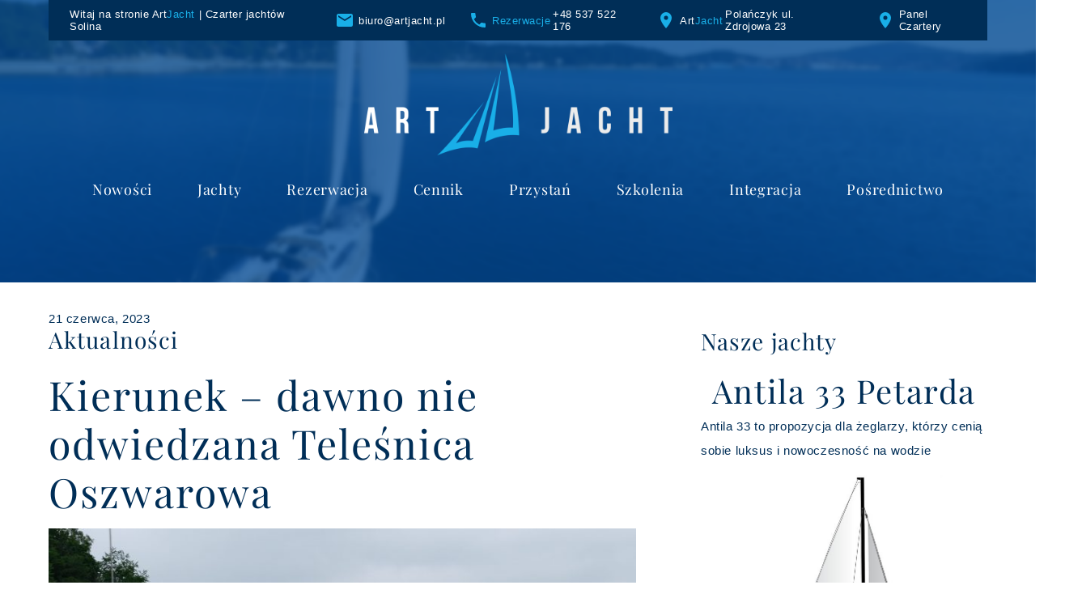

--- FILE ---
content_type: text/html; charset=UTF-8
request_url: https://www.artjacht.pl/kierunek-dawno-nie-odwiedzana-telesnica-oszwarowa/
body_size: 8984
content:
<!doctype html>
<html lang="pl-PL" class="no-js">
<head>
<meta charset="UTF-8">
<link rel="preload" href="https://www.artjacht.pl/wp-content/cache/fvm/min/www.artjacht.pl/1747582974-1e398732586e8401ffe730b71717b8674477221d.min.css" as="style" media="all" importance="high" />
<script data-cfasync="false">function fvmuag(){var e=navigator.userAgent;if(e.match(/x11.*ox\/54|id\s4.*us.*ome\/62|oobo|ight|tmet|eadl|ngdo|PTST/i))return!1;if(e.match(/x11.*me\/86\.0/i)){var r=screen.width;if("number"==typeof r&&1367==r)return!1}return!0}</script>
<link rel="stylesheet" href="https://www.artjacht.pl/wp-content/cache/fvm/min/www.artjacht.pl/1747582974-1e398732586e8401ffe730b71717b8674477221d.min.css" media="all" />
<meta name="google-site-verification" content="9txxNRjbEqYU2ogp9KoTB7W_w6mKIEQGi2phVGF-umA" />
<title>Kierunek - dawno nie odwiedzana Teleśnica Oszwarowa - ARTJACHT : ARTJACHT</title><base href="/service/">
<link rel="shortcut icon" href="https://www.artjacht.pl/wp-content/themes/artjacht/img/icons/favicon.ico" />
<link href="https://www.artjacht.pl/wp-content/themes/artjacht/img/icons/touch.png" rel="apple-touch-icon-precomposed">
<script async src="https://www.googletagmanager.com/gtag/js?id=UA-194328046-1"></script>
<script>
  window.dataLayer = window.dataLayer || [];
  function gtag(){dataLayer.push(arguments);}
  gtag('js', new Date());
  gtag('config', 'UA-194328046-1');
</script>
<meta http-equiv="X-UA-Compatible" content="IE=edge,chrome=1">
<meta name="viewport" content="width=device-width, initial-scale=1.0, maximum-scale=1">
<meta name="description" content="Czarter jachtów Solina">
<style>@font-face{font-display:block;font-family:'Playfair Display';font-style:normal;font-weight:400;src:url(https://fonts.gstatic.com/l/font?kit=nuFvD-vYSZviVYUb_rj3ij__anPXJzDwcbmjWBN2PKdFvUDT&skey=f3b68f0152604ed9&v=v40) format('woff')}0,500;0,600;0,700;0,800;0,900;1,400;1,500;1,600;1,700;1,800;1,900&display=swap);@font-face{font-display:block;font-family:'Source Sans Pro';font-style:normal;font-weight:200;src:url(https://fonts.gstatic.com/l/font?kit=6xKydSBYKcSV-LCoeQqfX1RYOo3i94_Akw&skey=f7e766e587bd9f23&v=v23) format('woff')}0,300;0,400;0,600;0,700;0,900;1,200;1,300;1,400;1,600;1,700;1,900&display=swap);</style>
<meta name='robots' content='max-image-preview:large' />
<meta name="robots" content="index, follow, max-snippet:-1, max-image-preview:large, max-video-preview:-1" />
<link rel="canonical" href="https://www.artjacht.pl/kierunek-dawno-nie-odwiedzana-telesnica-oszwarowa/" />
<meta property="og:locale" content="pl_PL" />
<meta property="og:type" content="article" />
<meta property="og:title" content="Kierunek - dawno nie odwiedzana Teleśnica Oszwarowa - ARTJACHT" />
<meta property="og:url" content="https://www.artjacht.pl/kierunek-dawno-nie-odwiedzana-telesnica-oszwarowa/" />
<meta property="og:site_name" content="ARTJACHT" />
<meta property="article:published_time" content="2023-06-21T15:18:25+00:00" />
<meta property="article:modified_time" content="2023-07-10T15:13:57+00:00" />
<meta name="twitter:card" content="summary_large_image" />
<meta name="twitter:label1" content="Napisane przez">
<meta name="twitter:data1" content="artujani@gmail.com">
<script type="application/ld+json" class="yoast-schema-graph">{"@context":"https://schema.org","@graph":[{"@type":"Organization","@id":"https://www.artjacht.pl/#organization","name":"ARTJACHT","url":"https://www.artjacht.pl/","sameAs":[],"logo":{"@type":"ImageObject","@id":"https://www.artjacht.pl/#logo","inLanguage":"pl-PL","url":"https://www.artjacht.pl/wp-content/uploads/2021/02/logo.png","width":381,"height":126,"caption":"ARTJACHT"},"image":{"@id":"https://www.artjacht.pl/#logo"}},{"@type":"WebSite","@id":"https://www.artjacht.pl/#website","url":"https://www.artjacht.pl/","name":"ARTJACHT","description":"Czarter jacht\u00f3w Solina","publisher":{"@id":"https://www.artjacht.pl/#organization"},"potentialAction":[{"@type":"SearchAction","target":"https://www.artjacht.pl/?s={search_term_string}","query-input":"required name=search_term_string"}],"inLanguage":"pl-PL"},{"@type":"WebPage","@id":"https://www.artjacht.pl/kierunek-dawno-nie-odwiedzana-telesnica-oszwarowa/#webpage","url":"https://www.artjacht.pl/kierunek-dawno-nie-odwiedzana-telesnica-oszwarowa/","name":"Kierunek - dawno nie odwiedzana Tele\u015bnica Oszwarowa - ARTJACHT","isPartOf":{"@id":"https://www.artjacht.pl/#website"},"datePublished":"2023-06-21T15:18:25+00:00","dateModified":"2023-07-10T15:13:57+00:00","breadcrumb":{"@id":"https://www.artjacht.pl/kierunek-dawno-nie-odwiedzana-telesnica-oszwarowa/#breadcrumb"},"inLanguage":"pl-PL","potentialAction":[{"@type":"ReadAction","target":["https://www.artjacht.pl/kierunek-dawno-nie-odwiedzana-telesnica-oszwarowa/"]}]},{"@type":"BreadcrumbList","@id":"https://www.artjacht.pl/kierunek-dawno-nie-odwiedzana-telesnica-oszwarowa/#breadcrumb","itemListElement":[{"@type":"ListItem","position":1,"item":{"@type":"WebPage","@id":"https://www.artjacht.pl/","url":"https://www.artjacht.pl/","name":"Strona g\u0142\u00f3wna"}},{"@type":"ListItem","position":2,"item":{"@type":"WebPage","@id":"https://www.artjacht.pl/aktualnosci/","url":"https://www.artjacht.pl/aktualnosci/","name":"Nowo\u015bci"}},{"@type":"ListItem","position":3,"item":{"@type":"WebPage","@id":"https://www.artjacht.pl/kierunek-dawno-nie-odwiedzana-telesnica-oszwarowa/","url":"https://www.artjacht.pl/kierunek-dawno-nie-odwiedzana-telesnica-oszwarowa/","name":"Kierunek &#8211; dawno nie odwiedzana Tele\u015bnica Oszwarowa"}}]},{"@type":"Article","@id":"https://www.artjacht.pl/kierunek-dawno-nie-odwiedzana-telesnica-oszwarowa/#article","isPartOf":{"@id":"https://www.artjacht.pl/kierunek-dawno-nie-odwiedzana-telesnica-oszwarowa/#webpage"},"author":{"@id":"https://www.artjacht.pl/#/schema/person/d509918e365d49e4fdc94a1e0f6a22b0"},"headline":"Kierunek &#8211; dawno nie odwiedzana Tele\u015bnica Oszwarowa","datePublished":"2023-06-21T15:18:25+00:00","dateModified":"2023-07-10T15:13:57+00:00","mainEntityOfPage":{"@id":"https://www.artjacht.pl/kierunek-dawno-nie-odwiedzana-telesnica-oszwarowa/#webpage"},"commentCount":0,"publisher":{"@id":"https://www.artjacht.pl/#organization"},"inLanguage":"pl-PL","potentialAction":[{"@type":"CommentAction","name":"Comment","target":["https://www.artjacht.pl/kierunek-dawno-nie-odwiedzana-telesnica-oszwarowa/#respond"]}]},{"@type":"Person","@id":"https://www.artjacht.pl/#/schema/person/d509918e365d49e4fdc94a1e0f6a22b0","name":"artujani@gmail.com","image":{"@type":"ImageObject","@id":"https://www.artjacht.pl/#personlogo","inLanguage":"pl-PL","url":"https://secure.gravatar.com/avatar/be21e1fd2ddac60f8caaf6d87c839fb9fab79a30ece0084f8af770007fc3acb7?s=96&d=mm&r=g","caption":"artujani@gmail.com"}}]}</script>
<style id='wp-img-auto-sizes-contain-inline-css' type='text/css'>img:is([sizes=auto i],[sizes^="auto," i]){contain-intrinsic-size:3000px 1500px}</style><style id='classic-theme-styles-inline-css' type='text/css'>/*! This file is auto-generated */ .wp-block-button__link{color:#fff;background-color:#32373c;border-radius:9999px;box-shadow:none;text-decoration:none;padding:calc(.667em + 2px) calc(1.333em + 2px);font-size:1.125em}.wp-block-file__button{background:#32373c;color:#fff;text-decoration:none}</style>
<script type="text/javascript" src="https://www.artjacht.pl/wp-includes/js/jquery/jquery.min.js?ver=3.7.1" id="jquery-core-js"></script>
<script type="text/javascript" src="https://www.artjacht.pl/wp-includes/js/jquery/jquery-migrate.min.js?ver=3.4.1" id="jquery-migrate-js"></script>
<script type="text/javascript" src="https://www.artjacht.pl/wp-content/themes/artjacht/js/no_conflict.js?ver=1.0.0" id="no_conflict-js"></script>
<script type="text/javascript" src="https://www.artjacht.pl/wp-content/themes/artjacht/js/jquery-cookie.min.js?ver=1.0.0" id="jquery-cookie-js"></script>
<script type="text/javascript" src="https://www.artjacht.pl/wp-content/themes/artjacht/js/epicup-library.min.js?ver=1.0.0" id="epicup-library-js"></script>
<link rel="alternate" title="JSON" type="application/json" href="https://www.artjacht.pl/wp-json/wp/v2/posts/3147" />
<meta name="cdp-version" content="1.5.0" />
<style id='global-styles-inline-css' type='text/css'>:root{--wp--preset--aspect-ratio--square:1;--wp--preset--aspect-ratio--4-3:4/3;--wp--preset--aspect-ratio--3-4:3/4;--wp--preset--aspect-ratio--3-2:3/2;--wp--preset--aspect-ratio--2-3:2/3;--wp--preset--aspect-ratio--16-9:16/9;--wp--preset--aspect-ratio--9-16:9/16;--wp--preset--color--black:#000;--wp--preset--color--cyan-bluish-gray:#abb8c3;--wp--preset--color--white:#fff;--wp--preset--color--pale-pink:#f78da7;--wp--preset--color--vivid-red:#cf2e2e;--wp--preset--color--luminous-vivid-orange:#ff6900;--wp--preset--color--luminous-vivid-amber:#fcb900;--wp--preset--color--light-green-cyan:#7bdcb5;--wp--preset--color--vivid-green-cyan:#00d084;--wp--preset--color--pale-cyan-blue:#8ed1fc;--wp--preset--color--vivid-cyan-blue:#0693e3;--wp--preset--color--vivid-purple:#9b51e0;--wp--preset--gradient--vivid-cyan-blue-to-vivid-purple:linear-gradient(135deg,rgb(6,147,227) 0%,rgb(155,81,224) 100%);--wp--preset--gradient--light-green-cyan-to-vivid-green-cyan:linear-gradient(135deg,rgb(122,220,180) 0%,rgb(0,208,130) 100%);--wp--preset--gradient--luminous-vivid-amber-to-luminous-vivid-orange:linear-gradient(135deg,rgb(252,185,0) 0%,rgb(255,105,0) 100%);--wp--preset--gradient--luminous-vivid-orange-to-vivid-red:linear-gradient(135deg,rgb(255,105,0) 0%,rgb(207,46,46) 100%);--wp--preset--gradient--very-light-gray-to-cyan-bluish-gray:linear-gradient(135deg,rgb(238,238,238) 0%,rgb(169,184,195) 100%);--wp--preset--gradient--cool-to-warm-spectrum:linear-gradient(135deg,rgb(74,234,220) 0%,rgb(151,120,209) 20%,rgb(207,42,186) 40%,rgb(238,44,130) 60%,rgb(251,105,98) 80%,rgb(254,248,76) 100%);--wp--preset--gradient--blush-light-purple:linear-gradient(135deg,rgb(255,206,236) 0%,rgb(152,150,240) 100%);--wp--preset--gradient--blush-bordeaux:linear-gradient(135deg,rgb(254,205,165) 0%,rgb(254,45,45) 50%,rgb(107,0,62) 100%);--wp--preset--gradient--luminous-dusk:linear-gradient(135deg,rgb(255,203,112) 0%,rgb(199,81,192) 50%,rgb(65,88,208) 100%);--wp--preset--gradient--pale-ocean:linear-gradient(135deg,rgb(255,245,203) 0%,rgb(182,227,212) 50%,rgb(51,167,181) 100%);--wp--preset--gradient--electric-grass:linear-gradient(135deg,rgb(202,248,128) 0%,rgb(113,206,126) 100%);--wp--preset--gradient--midnight:linear-gradient(135deg,rgb(2,3,129) 0%,rgb(40,116,252) 100%);--wp--preset--font-size--small:13px;--wp--preset--font-size--medium:20px;--wp--preset--font-size--large:36px;--wp--preset--font-size--x-large:42px;--wp--preset--spacing--20:.44rem;--wp--preset--spacing--30:.67rem;--wp--preset--spacing--40:1rem;--wp--preset--spacing--50:1.5rem;--wp--preset--spacing--60:2.25rem;--wp--preset--spacing--70:3.38rem;--wp--preset--spacing--80:5.06rem;--wp--preset--shadow--natural:6px 6px 9px rgba(0,0,0,.2);--wp--preset--shadow--deep:12px 12px 50px rgba(0,0,0,.4);--wp--preset--shadow--sharp:6px 6px 0 rgba(0,0,0,.2);--wp--preset--shadow--outlined:6px 6px 0 -3px rgb(255,255,255),6px 6px rgb(0,0,0);--wp--preset--shadow--crisp:6px 6px 0 rgb(0,0,0)}:where(.is-layout-flex){gap:.5em}:where(.is-layout-grid){gap:.5em}body .is-layout-flex{display:flex}.is-layout-flex{flex-wrap:wrap;align-items:center}.is-layout-flex>:is(*,div){margin:0}body .is-layout-grid{display:grid}.is-layout-grid>:is(*,div){margin:0}:where(.wp-block-columns.is-layout-flex){gap:2em}:where(.wp-block-columns.is-layout-grid){gap:2em}:where(.wp-block-post-template.is-layout-flex){gap:1.25em}:where(.wp-block-post-template.is-layout-grid){gap:1.25em}.has-black-color{color:var(--wp--preset--color--black)!important}.has-cyan-bluish-gray-color{color:var(--wp--preset--color--cyan-bluish-gray)!important}.has-white-color{color:var(--wp--preset--color--white)!important}.has-pale-pink-color{color:var(--wp--preset--color--pale-pink)!important}.has-vivid-red-color{color:var(--wp--preset--color--vivid-red)!important}.has-luminous-vivid-orange-color{color:var(--wp--preset--color--luminous-vivid-orange)!important}.has-luminous-vivid-amber-color{color:var(--wp--preset--color--luminous-vivid-amber)!important}.has-light-green-cyan-color{color:var(--wp--preset--color--light-green-cyan)!important}.has-vivid-green-cyan-color{color:var(--wp--preset--color--vivid-green-cyan)!important}.has-pale-cyan-blue-color{color:var(--wp--preset--color--pale-cyan-blue)!important}.has-vivid-cyan-blue-color{color:var(--wp--preset--color--vivid-cyan-blue)!important}.has-vivid-purple-color{color:var(--wp--preset--color--vivid-purple)!important}.has-black-background-color{background-color:var(--wp--preset--color--black)!important}.has-cyan-bluish-gray-background-color{background-color:var(--wp--preset--color--cyan-bluish-gray)!important}.has-white-background-color{background-color:var(--wp--preset--color--white)!important}.has-pale-pink-background-color{background-color:var(--wp--preset--color--pale-pink)!important}.has-vivid-red-background-color{background-color:var(--wp--preset--color--vivid-red)!important}.has-luminous-vivid-orange-background-color{background-color:var(--wp--preset--color--luminous-vivid-orange)!important}.has-luminous-vivid-amber-background-color{background-color:var(--wp--preset--color--luminous-vivid-amber)!important}.has-light-green-cyan-background-color{background-color:var(--wp--preset--color--light-green-cyan)!important}.has-vivid-green-cyan-background-color{background-color:var(--wp--preset--color--vivid-green-cyan)!important}.has-pale-cyan-blue-background-color{background-color:var(--wp--preset--color--pale-cyan-blue)!important}.has-vivid-cyan-blue-background-color{background-color:var(--wp--preset--color--vivid-cyan-blue)!important}.has-vivid-purple-background-color{background-color:var(--wp--preset--color--vivid-purple)!important}.has-black-border-color{border-color:var(--wp--preset--color--black)!important}.has-cyan-bluish-gray-border-color{border-color:var(--wp--preset--color--cyan-bluish-gray)!important}.has-white-border-color{border-color:var(--wp--preset--color--white)!important}.has-pale-pink-border-color{border-color:var(--wp--preset--color--pale-pink)!important}.has-vivid-red-border-color{border-color:var(--wp--preset--color--vivid-red)!important}.has-luminous-vivid-orange-border-color{border-color:var(--wp--preset--color--luminous-vivid-orange)!important}.has-luminous-vivid-amber-border-color{border-color:var(--wp--preset--color--luminous-vivid-amber)!important}.has-light-green-cyan-border-color{border-color:var(--wp--preset--color--light-green-cyan)!important}.has-vivid-green-cyan-border-color{border-color:var(--wp--preset--color--vivid-green-cyan)!important}.has-pale-cyan-blue-border-color{border-color:var(--wp--preset--color--pale-cyan-blue)!important}.has-vivid-cyan-blue-border-color{border-color:var(--wp--preset--color--vivid-cyan-blue)!important}.has-vivid-purple-border-color{border-color:var(--wp--preset--color--vivid-purple)!important}.has-vivid-cyan-blue-to-vivid-purple-gradient-background{background:var(--wp--preset--gradient--vivid-cyan-blue-to-vivid-purple)!important}.has-light-green-cyan-to-vivid-green-cyan-gradient-background{background:var(--wp--preset--gradient--light-green-cyan-to-vivid-green-cyan)!important}.has-luminous-vivid-amber-to-luminous-vivid-orange-gradient-background{background:var(--wp--preset--gradient--luminous-vivid-amber-to-luminous-vivid-orange)!important}.has-luminous-vivid-orange-to-vivid-red-gradient-background{background:var(--wp--preset--gradient--luminous-vivid-orange-to-vivid-red)!important}.has-very-light-gray-to-cyan-bluish-gray-gradient-background{background:var(--wp--preset--gradient--very-light-gray-to-cyan-bluish-gray)!important}.has-cool-to-warm-spectrum-gradient-background{background:var(--wp--preset--gradient--cool-to-warm-spectrum)!important}.has-blush-light-purple-gradient-background{background:var(--wp--preset--gradient--blush-light-purple)!important}.has-blush-bordeaux-gradient-background{background:var(--wp--preset--gradient--blush-bordeaux)!important}.has-luminous-dusk-gradient-background{background:var(--wp--preset--gradient--luminous-dusk)!important}.has-pale-ocean-gradient-background{background:var(--wp--preset--gradient--pale-ocean)!important}.has-electric-grass-gradient-background{background:var(--wp--preset--gradient--electric-grass)!important}.has-midnight-gradient-background{background:var(--wp--preset--gradient--midnight)!important}.has-small-font-size{font-size:var(--wp--preset--font-size--small)!important}.has-medium-font-size{font-size:var(--wp--preset--font-size--medium)!important}.has-large-font-size{font-size:var(--wp--preset--font-size--large)!important}.has-x-large-font-size{font-size:var(--wp--preset--font-size--x-large)!important}</style>
</head>
<body class="wp-singular post-template-default single single-post postid-3147 single-format-standard wp-theme-artjacht"><div class="wrapper">
<script async src="https://www.googletagmanager.com/gtag/js?id=UA-193669553-1">
</script>
<script>
  window.dataLayer = window.dataLayer || [];
  function gtag(){dataLayer.push(arguments);}
  gtag('js', new Date());
  gtag('config', 'UA-193669553-1');
</script>
</script></div><header class="header"><div class="container"><div class="header_blue"><h1>Witaj na stronie Art<span>Jacht</span> | Czarter jachtów Solina</h1><div class="right"><a href="mailto:biuro@artjacht.pl"><img src="https://www.artjacht.pl/wp-content/themes/artjacht/img/email-24px.svg" alt="Email" class="img-responsive" /> biuro@artjacht.pl </a><a href="tel:+48 537 522 176"><img src="https://www.artjacht.pl/wp-content/themes/artjacht/img/phone-24px.svg" alt="Telefon" class="img-responsive" /><span>Rezerwacje</span> +48 537 522 176 </a><a href="https://www.google.com/maps/place/Dedal+Sanatorium+Uzdrowiskowe/@49.3725252,22.4317843,17z/data=!3m1!4b1!4m8!3m7!1s0x473bf6bac3e02b2f:0xaca7fb638854d6ee!5m2!4m1!1i2!8m2!3d49.3725217!4d22.4339783?hl=PL" target="_blank"><img src="https://www.artjacht.pl/wp-content/themes/artjacht/img/room-24px.svg" alt="Mapa" class="img-responsive" /> Art<span>Jacht</span> Polańczyk ul. Zdrojowa 23 </a><a href="https://artjacht.pl/czartery/login.php" class="login-btn"><img src="https://www.artjacht.pl/wp-content/themes/artjacht/img/room-24px.svg" alt="Login" class="img-responsive" /> Panel Czartery </a></div></div></div><section class="top_baner lazyBg no_rotator" data-src="https://www.artjacht.pl/wp-content/uploads/2021/01/bg.png"><div class="menu-hamburger"><span></span><span></span><span></span></div><div class="top_logo_wrap"><a href="https://www.artjacht.pl"><img src="https://www.artjacht.pl/wp-content/themes/artjacht/img/logo.png" alt="Logo" class="web_logo img-responsive" /></a></div><div role="navigation" class="container top_menu_wrap"><div id="head-menu" class="menu-menu-1-container"><ul id="menu-menu-1" class="menu"><li id="menu-item-104" class="menu-item menu-item-type-post_type menu-item-object-page current_page_parent menu-item-104"><a href="https://www.artjacht.pl/aktualnosci/">Nowości</a></li><li id="menu-item-85" class="menu-item menu-item-type-post_type menu-item-object-page menu-item-85"><a href="https://www.artjacht.pl/jachty/">Jachty</a></li><li id="menu-item-2973" class="menu-item menu-item-type-post_type menu-item-object-page menu-item-2973"><a href="https://www.artjacht.pl/rezerwacja/">Rezerwacja</a></li><li id="menu-item-84" class="menu-item menu-item-type-post_type menu-item-object-page menu-item-84"><a href="https://www.artjacht.pl/cennik/">Cennik</a></li><li id="menu-item-200" class="menu-item menu-item-type-post_type menu-item-object-page menu-item-200"><a href="https://www.artjacht.pl/przystan/">Przystań</a></li><li id="menu-item-548" class="menu-item menu-item-type-post_type menu-item-object-page menu-item-548"><a href="https://www.artjacht.pl/szkolenia/">Szkolenia</a></li><li id="menu-item-553" class="menu-item menu-item-type-post_type menu-item-object-page menu-item-553"><a href="https://www.artjacht.pl/imprezy-integracyjne/">Integracja</a></li><li id="menu-item-2811" class="menu-item menu-item-type-post_type menu-item-object-page menu-item-2811"><a href="https://www.artjacht.pl/posrednictwo-jachtowe/">Pośrednictwo</a></li></ul></div></div></section></header><main role="main"><div class="single_post"><div class="container"><div class="sp_wrap"><section class="article_wrap"><div class="ac_top"><p>21 czerwca, 2023</p><h3 class="Playfair">Aktualności</h3><h2 class="Playfair">Kierunek &#8211; dawno nie odwiedzana Teleśnica Oszwarowa</h2></div><img class="article_img lazyImg" data-src="https://www.artjacht.pl/wp-content/uploads/2023/06/DSCF6391-scaled-e1687370146369.jpg" alt="Kierunek &#8211; dawno nie odwiedzana Teleśnica Oszwarowa"><div class="wysfig"><p>Pomyślałem, czasem mi się zdarza, może by tak popłynąć do dawno nie odwiedzanej Teleśnicy Oszwarowej . Poszło dość gładko , wiało 3-4 z wiatrem . Kiedyś był tam Bar u Bolka , smaczne jedzenie , pole namiotowe , wieczorem tańce . Niestety po wspomnianym Barze nie ma śladu jak widać na załączonych zdjęciach. Zatoka na końcu jest płytka jednak przy aktualnym stanie wody spokojnie można wpłynąć z wypuszczonym mieczem, trzymając się środka akwenu . Zatokę upodobali sobie wędkarze, wnioskuje po wielu łowiących, oraz po niezliczonej ilości łódek wędkarskich wyciągniętych na brzeg . Uwagę żeglarza przykuwa Sportina 595 klasyczna jednostka &#8211; przerobiona na łódź &#8211; mniemam elektryczną z zamontowanym fotowoltaicznym dachem.</p><p><img fetchpriority="high" decoding="async" class="alignnone size-full wp-image-3146" src="https://www.artjacht.pl/wp-content/uploads/2023/06/DSCF6412-scaled.jpg" alt="" width="2560" height="1441" srcset="https://www.artjacht.pl/wp-content/uploads/2023/06/DSCF6412-scaled.jpg 2560w, https://www.artjacht.pl/wp-content/uploads/2023/06/DSCF6412-300x169.jpg 300w, https://www.artjacht.pl/wp-content/uploads/2023/06/DSCF6412-1024x576.jpg 1024w, https://www.artjacht.pl/wp-content/uploads/2023/06/DSCF6412-768x432.jpg 768w, https://www.artjacht.pl/wp-content/uploads/2023/06/DSCF6412-1536x864.jpg 1536w, https://www.artjacht.pl/wp-content/uploads/2023/06/DSCF6412-2048x1153.jpg 2048w" sizes="(max-width: 2560px) 100vw, 2560px" /><img decoding="async" class="alignnone size-full wp-image-3145" src="https://www.artjacht.pl/wp-content/uploads/2023/06/DSCF6403.jpg" alt="" /><img decoding="async" class="alignnone size-full wp-image-3144" src="https://www.artjacht.pl/wp-content/uploads/2023/06/DSCF6399-scaled.jpg" alt="" width="2560" height="1441" srcset="https://www.artjacht.pl/wp-content/uploads/2023/06/DSCF6399-scaled.jpg 2560w, https://www.artjacht.pl/wp-content/uploads/2023/06/DSCF6399-300x169.jpg 300w, https://www.artjacht.pl/wp-content/uploads/2023/06/DSCF6399-1024x576.jpg 1024w, https://www.artjacht.pl/wp-content/uploads/2023/06/DSCF6399-768x432.jpg 768w, https://www.artjacht.pl/wp-content/uploads/2023/06/DSCF6399-1536x864.jpg 1536w, https://www.artjacht.pl/wp-content/uploads/2023/06/DSCF6399-2048x1153.jpg 2048w" sizes="(max-width: 2560px) 100vw, 2560px" /><img decoding="async" class="alignnone size-full wp-image-3141" src="https://www.artjacht.pl/wp-content/uploads/2023/06/DSCF6393-scaled.jpg" alt="" width="2560" height="1441" srcset="https://www.artjacht.pl/wp-content/uploads/2023/06/DSCF6393-scaled.jpg 2560w, https://www.artjacht.pl/wp-content/uploads/2023/06/DSCF6393-300x169.jpg 300w, https://www.artjacht.pl/wp-content/uploads/2023/06/DSCF6393-1024x576.jpg 1024w, https://www.artjacht.pl/wp-content/uploads/2023/06/DSCF6393-768x432.jpg 768w, https://www.artjacht.pl/wp-content/uploads/2023/06/DSCF6393-1536x864.jpg 1536w, https://www.artjacht.pl/wp-content/uploads/2023/06/DSCF6393-2048x1153.jpg 2048w" sizes="(max-width: 2560px) 100vw, 2560px" /><img decoding="async" class="alignnone size-full wp-image-3140" src="https://www.artjacht.pl/wp-content/uploads/2023/06/DSCF6391-scaled.jpg" alt="" width="2560" height="1441" /><img decoding="async" class="alignnone size-full wp-image-3139" src="https://www.artjacht.pl/wp-content/uploads/2023/06/DSCF6372-scaled.jpg" alt="" width="2560" height="1441" srcset="https://www.artjacht.pl/wp-content/uploads/2023/06/DSCF6372-scaled.jpg 2560w, https://www.artjacht.pl/wp-content/uploads/2023/06/DSCF6372-300x169.jpg 300w, https://www.artjacht.pl/wp-content/uploads/2023/06/DSCF6372-1024x576.jpg 1024w, https://www.artjacht.pl/wp-content/uploads/2023/06/DSCF6372-768x432.jpg 768w, https://www.artjacht.pl/wp-content/uploads/2023/06/DSCF6372-1536x864.jpg 1536w, https://www.artjacht.pl/wp-content/uploads/2023/06/DSCF6372-2048x1153.jpg 2048w" sizes="(max-width: 2560px) 100vw, 2560px" /><img decoding="async" class="alignnone size-full wp-image-3138" src="https://www.artjacht.pl/wp-content/uploads/2023/06/DSCF6371-scaled.jpg" alt="" width="2560" height="1441" srcset="https://www.artjacht.pl/wp-content/uploads/2023/06/DSCF6371-scaled.jpg 2560w, https://www.artjacht.pl/wp-content/uploads/2023/06/DSCF6371-300x169.jpg 300w, https://www.artjacht.pl/wp-content/uploads/2023/06/DSCF6371-1024x576.jpg 1024w, https://www.artjacht.pl/wp-content/uploads/2023/06/DSCF6371-768x432.jpg 768w, https://www.artjacht.pl/wp-content/uploads/2023/06/DSCF6371-1536x864.jpg 1536w, https://www.artjacht.pl/wp-content/uploads/2023/06/DSCF6371-2048x1153.jpg 2048w" sizes="(max-width: 2560px) 100vw, 2560px" /><img decoding="async" class="alignnone size-full wp-image-3137" src="https://www.artjacht.pl/wp-content/uploads/2023/06/DSCF6358-scaled.jpg" alt="" width="2560" height="1441" srcset="https://www.artjacht.pl/wp-content/uploads/2023/06/DSCF6358-scaled.jpg 2560w, https://www.artjacht.pl/wp-content/uploads/2023/06/DSCF6358-300x169.jpg 300w, https://www.artjacht.pl/wp-content/uploads/2023/06/DSCF6358-1024x576.jpg 1024w, https://www.artjacht.pl/wp-content/uploads/2023/06/DSCF6358-768x432.jpg 768w, https://www.artjacht.pl/wp-content/uploads/2023/06/DSCF6358-1536x864.jpg 1536w, https://www.artjacht.pl/wp-content/uploads/2023/06/DSCF6358-2048x1153.jpg 2048w" sizes="(max-width: 2560px) 100vw, 2560px" /><img decoding="async" class="alignnone size-full wp-image-3136" src="https://www.artjacht.pl/wp-content/uploads/2023/06/DSCF6416-scaled.jpg" alt="" width="2560" height="1441" srcset="https://www.artjacht.pl/wp-content/uploads/2023/06/DSCF6416-scaled.jpg 2560w, https://www.artjacht.pl/wp-content/uploads/2023/06/DSCF6416-300x169.jpg 300w, https://www.artjacht.pl/wp-content/uploads/2023/06/DSCF6416-1024x576.jpg 1024w, https://www.artjacht.pl/wp-content/uploads/2023/06/DSCF6416-768x432.jpg 768w, https://www.artjacht.pl/wp-content/uploads/2023/06/DSCF6416-1536x864.jpg 1536w, https://www.artjacht.pl/wp-content/uploads/2023/06/DSCF6416-2048x1153.jpg 2048w" sizes="(max-width: 2560px) 100vw, 2560px" /></p><p><img decoding="async" class="alignnone size-full wp-image-3149" src="https://www.artjacht.pl/wp-content/uploads/2023/06/IMG20230616150528-scaled.jpg" alt="" width="2560" height="1920" srcset="https://www.artjacht.pl/wp-content/uploads/2023/06/IMG20230616150528-scaled.jpg 2560w, https://www.artjacht.pl/wp-content/uploads/2023/06/IMG20230616150528-300x225.jpg 300w, https://www.artjacht.pl/wp-content/uploads/2023/06/IMG20230616150528-1024x768.jpg 1024w, https://www.artjacht.pl/wp-content/uploads/2023/06/IMG20230616150528-768x576.jpg 768w, https://www.artjacht.pl/wp-content/uploads/2023/06/IMG20230616150528-1536x1152.jpg 1536w, https://www.artjacht.pl/wp-content/uploads/2023/06/IMG20230616150528-2048x1536.jpg 2048w" sizes="(max-width: 2560px) 100vw, 2560px" /><img decoding="async" class="alignnone size-full wp-image-3150" src="https://www.artjacht.pl/wp-content/uploads/2023/06/IMG20230616150604-scaled.jpg" alt="" width="2560" height="1920" srcset="https://www.artjacht.pl/wp-content/uploads/2023/06/IMG20230616150604-scaled.jpg 2560w, https://www.artjacht.pl/wp-content/uploads/2023/06/IMG20230616150604-300x225.jpg 300w, https://www.artjacht.pl/wp-content/uploads/2023/06/IMG20230616150604-1024x768.jpg 1024w, https://www.artjacht.pl/wp-content/uploads/2023/06/IMG20230616150604-768x576.jpg 768w, https://www.artjacht.pl/wp-content/uploads/2023/06/IMG20230616150604-1536x1152.jpg 1536w, https://www.artjacht.pl/wp-content/uploads/2023/06/IMG20230616150604-2048x1536.jpg 2048w" sizes="(max-width: 2560px) 100vw, 2560px" /><img decoding="async" class="alignnone size-full wp-image-3151" src="https://www.artjacht.pl/wp-content/uploads/2023/06/IMG20230616160309-scaled.jpg" alt="" width="2560" height="1920" srcset="https://www.artjacht.pl/wp-content/uploads/2023/06/IMG20230616160309-scaled.jpg 2560w, https://www.artjacht.pl/wp-content/uploads/2023/06/IMG20230616160309-300x225.jpg 300w, https://www.artjacht.pl/wp-content/uploads/2023/06/IMG20230616160309-1024x768.jpg 1024w, https://www.artjacht.pl/wp-content/uploads/2023/06/IMG20230616160309-768x576.jpg 768w, https://www.artjacht.pl/wp-content/uploads/2023/06/IMG20230616160309-1536x1152.jpg 1536w, https://www.artjacht.pl/wp-content/uploads/2023/06/IMG20230616160309-2048x1536.jpg 2048w" sizes="(max-width: 2560px) 100vw, 2560px" /><img decoding="async" class="alignnone size-full wp-image-3152" src="https://www.artjacht.pl/wp-content/uploads/2023/06/IMG20230616160315-scaled.jpg" alt="" width="2560" height="1920" srcset="https://www.artjacht.pl/wp-content/uploads/2023/06/IMG20230616160315-scaled.jpg 2560w, https://www.artjacht.pl/wp-content/uploads/2023/06/IMG20230616160315-300x225.jpg 300w, https://www.artjacht.pl/wp-content/uploads/2023/06/IMG20230616160315-1024x768.jpg 1024w, https://www.artjacht.pl/wp-content/uploads/2023/06/IMG20230616160315-768x576.jpg 768w, https://www.artjacht.pl/wp-content/uploads/2023/06/IMG20230616160315-1536x1152.jpg 1536w, https://www.artjacht.pl/wp-content/uploads/2023/06/IMG20230616160315-2048x1536.jpg 2048w" sizes="(max-width: 2560px) 100vw, 2560px" /><img decoding="async" class="alignnone size-full wp-image-3153" src="https://www.artjacht.pl/wp-content/uploads/2023/06/IMG20230616160338-scaled.jpg" alt="" width="2560" height="1920" srcset="https://www.artjacht.pl/wp-content/uploads/2023/06/IMG20230616160338-scaled.jpg 2560w, https://www.artjacht.pl/wp-content/uploads/2023/06/IMG20230616160338-300x225.jpg 300w, https://www.artjacht.pl/wp-content/uploads/2023/06/IMG20230616160338-1024x768.jpg 1024w, https://www.artjacht.pl/wp-content/uploads/2023/06/IMG20230616160338-768x576.jpg 768w, https://www.artjacht.pl/wp-content/uploads/2023/06/IMG20230616160338-1536x1152.jpg 1536w, https://www.artjacht.pl/wp-content/uploads/2023/06/IMG20230616160338-2048x1536.jpg 2048w" sizes="(max-width: 2560px) 100vw, 2560px" /><img decoding="async" class="alignnone size-full wp-image-3154" src="https://www.artjacht.pl/wp-content/uploads/2023/06/IMG20230616161522-scaled.jpg" alt="" width="2560" height="1920" srcset="https://www.artjacht.pl/wp-content/uploads/2023/06/IMG20230616161522-scaled.jpg 2560w, https://www.artjacht.pl/wp-content/uploads/2023/06/IMG20230616161522-300x225.jpg 300w, https://www.artjacht.pl/wp-content/uploads/2023/06/IMG20230616161522-1024x768.jpg 1024w, https://www.artjacht.pl/wp-content/uploads/2023/06/IMG20230616161522-768x576.jpg 768w, https://www.artjacht.pl/wp-content/uploads/2023/06/IMG20230616161522-1536x1152.jpg 1536w, https://www.artjacht.pl/wp-content/uploads/2023/06/IMG20230616161522-2048x1536.jpg 2048w" sizes="(max-width: 2560px) 100vw, 2560px" /></p><p>Myślenie ma przyszłość. W drodze powrotnej , oczywiście głównie pod wiatr 2-3 , dołączył do nas ( to znaczy do mnie i Timiego ) intensywny wiosenny deszcz . Solina na wiosnę w deszczu jest równie piękna jak w słońcu.</p><p>Nie zaszkodzi mieć na sobie sztormiak .</p><p>Pozdrawiam Artur</p><p>&nbsp;</p><p>&nbsp;</p></div></section><section class="jacht_box"><h2 class="Playfair">Nasze jachty</h2><div class="jacht_slick"><div class="jacht_min_wrap"><h3 class="Playfair">Antila 33 Petarda</h3><p>Antila 33 to propozycja dla żeglarzy, którzy cenią sobie luksus i nowoczesność na wodzie</p><img class="img-responsive" src="https://www.artjacht.pl/wp-content/uploads/2023/05/Antila_33_Rzut_boczny.jpg"><h4>Dane techniczne</h4><div class="jm_table"><div class="jm_table_left">Typ Jachtu</div><div class="jm_table_right">Żaglowy </div><div class="jm_table_left">Liczba Osób</div><div class="jm_table_right">8 osób</div><div class="jm_table_left">Rok Produkcji </div><div class="jm_table_right">2015r</div><div class="jm_table_left">Długosc Całkowita</div><div class="jm_table_right">10,50m</div><div class="jm_table_left">Szerokość Całkowita</div><div class="jm_table_right">3,25m</div><div class="jm_table_left">Zanurzenie max</div><div class="jm_table_right">0,45m</div><div class="jm_table_left">Zanurzenie min</div><div class="jm_table_right">1,80m</div><div class="jm_table_left">Wyskokośc w kabinie</div><div class="jm_table_right">1,90m</div><div class="jm_table_left">Powierzchnia Żagli </div><div class="jm_table_right">49m2</div></div><div class="rezerwation_button"><a href="https://www.artjacht.pl/antila-33-petarda/">SPRAWDŹ SZCZEGÓŁY</a></div></div><div class="jacht_min_wrap"><h3 class="Playfair">Mellody 30 Afrodyta</h3><p>Jest laureatem nagród na targach branżowych oraz zwycięzcą regat jachtów kabinowych MamertCup . Jacht doskonale łączy w sobie przestrzeń i ergonomię.</p><img class="img-responsive" src="https://www.artjacht.pl/wp-content/uploads/2024/12/Afrodyta-30.png"><h4>Dane techniczne</h4><div class="jm_table"><div class="jm_table_left">Typ jachtu</div><div class="jm_table_right">Żaglowy</div><div class="jm_table_left">Liczba Osób</div><div class="jm_table_right">max 9</div><div class="jm_table_left">Rok Produkcji</div><div class="jm_table_right">2018</div><div class="jm_table_left">Długość Całkowita (m)</div><div class="jm_table_right">9,50</div><div class="jm_table_left">Szerokość Całkowita (m)</div><div class="jm_table_right">3</div><div class="jm_table_left">Zanurzenie max (m)</div><div class="jm_table_right">1,7</div><div class="jm_table_left">Zanurzenie min (m)</div><div class="jm_table_right">0,46</div><div class="jm_table_left">Wysokość w Kabinie (m)</div><div class="jm_table_right">1,90</div><div class="jm_table_left">Powierzchnia żagli (m)</div><div class="jm_table_right">40,00</div></div><div class="rezerwation_button"><a href="https://www.artjacht.pl/2667-2/">SPRAWDŹ SZCZEGÓŁY</a></div></div><div class="jacht_min_wrap"><h3 class="Playfair">Mellody 30 TIMI</h3><p>Jest laureatem nagród na targach branżowych oraz zwycięzcą regat jachtów kabinowych Mamert Cup . Jacht doskonale łączy w sobie przestrzeń i ergonomię.</p><img class="img-responsive" src="https://www.artjacht.pl/wp-content/uploads/2024/12/Mellody-30-Timi.png"><h4>Dane techniczne</h4><div class="jm_table"><div class="jm_table_left">Typ jachtu: </div><div class="jm_table_right">Żaglowy</div><div class="jm_table_left">Liczba osób: </div><div class="jm_table_right">max 9</div><div class="jm_table_left">Rok produkcji: </div><div class="jm_table_right">2014</div><div class="jm_table_left">Długość całkowita (m): </div><div class="jm_table_right">9.50</div><div class="jm_table_left">Szerokość całkowita (m): </div><div class="jm_table_right">3.00</div><div class="jm_table_left">Zanurzenie maksymalne (m): </div><div class="jm_table_right">1.70</div><div class="jm_table_left">Zanurzenie minimalne (m): </div><div class="jm_table_right">0.46</div><div class="jm_table_left">Wysokość w kabinie (m): </div><div class="jm_table_right">1.90</div><div class="jm_table_left">Powierzchnia żagli (m2): </div><div class="jm_table_right">40.00</div></div><div class="rezerwation_button"><a href="https://www.artjacht.pl/mellody-30/">SPRAWDŹ SZCZEGÓŁY</a></div></div><div class="jacht_min_wrap"><h3 class="Playfair">Sedna 30 Tiana</h3><p>Szybki jacht turystyczny dający dużą satysfakcję z żeglugi, o sportowym charakterze. Sprawny nautycznie , mający możliwość żeglugi po morskich wodach przybrzeżnych w rejonie „C” i akwenach śródlądowych bez ograniczeń. </p><img class="img-responsive" src="https://www.artjacht.pl/wp-content/uploads/2024/12/Sednas-30.png"><h4>Dane techniczne</h4><div class="jm_table"><div class="jm_table_left">Typ jachtu: </div><div class="jm_table_right">Żaglowy</div><div class="jm_table_left">Liczba osób: </div><div class="jm_table_right">max 9</div><div class="jm_table_left">Długość całkowita (m): </div><div class="jm_table_right">9</div><div class="jm_table_left">Szerokość całkowita (m): </div><div class="jm_table_right">3</div><div class="jm_table_left">Zanurzenie maksymalne (m): </div><div class="jm_table_right">2</div><div class="jm_table_left">Zanurzenie minimalne (m): </div><div class="jm_table_right">0.45</div><div class="jm_table_left">Wysokość w kabinie (m): </div><div class="jm_table_right">1.90</div></div><div class="rezerwation_button"><a href="https://www.artjacht.pl/sedna-30/">SPRAWDŹ SZCZEGÓŁY</a></div></div><div class="jacht_min_wrap"><h3 class="Playfair">Tango 30 Oliwer</h3><p>Tango 30 to polski jacht żaglowy klasy turystyczno-regatowej, zaprojektowany przez znanego konstruktora Andrzeja Skrzata. Jest ceniony za swoje właściwości nautyczne, komfort wnętrza oraz solidne wykonanie. Jacht ten doskonale sprawdza się zarówno na wodach śródlądowych, jak i w żegludze morskiej przybrzeżnej. Tango 30 to jacht ceniony w środowisku żeglarskim za swoją uniwersalność i komfort. Jest dobrym wyborem zarówno dla rodzinnych rejsów turystycznych, jak i ambitnych żeglarzy regatowych. Jego konstrukcja zapewnia bezpieczeństwo i wygodę, a jednocześnie daje frajdę z żeglugi.</p><img class="img-responsive" src="https://www.artjacht.pl/wp-content/uploads/2025/05/tango-30-Profil-.png"><h4>Dane techniczne</h4><div class="jm_table"><div class="jm_table_left">Typ jachtu: </div><div class="jm_table_right">Żaglowy</div><div class="jm_table_left">Liczba osób: </div><div class="jm_table_right">max 9</div><div class="jm_table_left">Rok produkcji: </div><div class="jm_table_right">2014</div><div class="jm_table_left">Długość całkowita (m): </div><div class="jm_table_right">9.50</div><div class="jm_table_left">Szerokość całkowita (m): </div><div class="jm_table_right">3.40</div><div class="jm_table_left">Zanurzenie maksymalne (m): </div><div class="jm_table_right">1.65</div><div class="jm_table_left">Zanurzenie minimalne (m): </div><div class="jm_table_right">0.45</div><div class="jm_table_left">Wysokość w kabinie (m): </div><div class="jm_table_right">1.90</div><div class="jm_table_left">Powierzchnia żagli (m2): </div><div class="jm_table_right">40.00</div></div><div class="rezerwation_button"><a href="https://www.artjacht.pl/mellody-30-2/">SPRAWDŹ SZCZEGÓŁY</a></div></div></div><iframe width="450" height="250" src="https://embed.windy.com/embed2.html?lat=49.363&lon=22.440&detailLat=49.617&detailLon=20.705&width=450&height=250&zoom=10&level=surface&overlay=wind&product=ecmwf&menu=&message=&marker=&calendar=now&pressure=&type=map&location=coordinates&detail=&metricWind=default&metricTemp=default&radarRange=-1" frameborder="0"></iframe></section></div><div class="articel_more"><h3 class="Playfair">Zobacz także</h3><div class="hp_ac_bottom"><article class="ph_ac_wrap"><div class="ac_img lazyBg" data-src="https://www.artjacht.pl/wp-content/uploads/2021/07/IMG-20210726-WA0009.jpg"></div><p class="ac_cat"></p><h3 class="Playfair">QUE PASSA - flamenco fusion w Polańczyku i na jachcie Mellody</h3><p class="ac_desc">Zespół QUE PASSA - flamenco fusion występował w Polańczyku w Oberży Zakapior . Mieliśmy również przyjemność gościć fantastycznych muzyków na naszym jachcie Mellody. </p><a href="https://www.artjacht.pl/que-passa-flamenco-fusion-w-polanczyku-i-na-jachcie-mellody/"><span>Zobacz</span></a></article><article class="ph_ac_wrap"><div class="ac_img lazyBg" data-src="https://www.artjacht.pl/wp-content/uploads/2021/05/IMG_2888-scaled.jpg"></div><p class="ac_cat"></p><h3 class="Playfair">Solina Office</h3><p class="ac_desc">Solina Office </p><a href="https://www.artjacht.pl/solina-office/"><span>Zobacz</span></a></article><article class="ph_ac_wrap"><div class="ac_img lazyBg" data-src="https://www.artjacht.pl/wp-content/uploads/2025/11/2025-08-29-12.34.01-scaled.jpg"></div><p class="ac_cat"></p><h3 class="Playfair">Zatrzymane w obiektywie 2025</h3><p class="ac_desc">Jak co roku wrzucam kilka zdjęć które zwróciły moja uwagę . </p><a href="https://www.artjacht.pl/zatrzymane-w-obiektywie-2025/"><span>Zobacz</span></a></article></div></div></div></div></main><footer class="footer"><div class="container"><div class="footer_wrap"><div class="left"><a href="https://www.artjacht.pl" class="footer_img"><img src="https://www.artjacht.pl/wp-content/themes/artjacht/img/logo.png" alt="Logo" class="web_logo img-responsive"/></a><a href="https://www.google.com/maps/place/Dedal+Sanatorium+Uzdrowiskowe/@49.3725252,22.4317843,17z/data=!3m1!4b1!4m8!3m7!1s0x473bf6bac3e02b2f:0xaca7fb638854d6ee!5m2!4m1!1i2!8m2!3d49.3725217!4d22.4339783?hl=PL" target="_blank"><img src="https://www.artjacht.pl/wp-content/themes/artjacht/img/room-24px.svg" alt="Email" class="img-responsive"/>Polańczyk ul. Zdrojowa 23</a><a href="mailto:biuro@artjacht.pl"><img src="https://www.artjacht.pl/wp-content/themes/artjacht/img/email-24px.svg" alt="Email" class="img-responsive"/> biuro@artjacht.pl</a><a href="tel:+48 537 522 176"><img src="https://www.artjacht.pl/wp-content/themes/artjacht/img/phone-24px.svg" alt="Email" class="img-responsive"/><span>Rezerwacje</span> +48 537 522 176</a></div><span class="right">2021 © Wszystkie prawa zastrzeżone - ArtJacht</span></div></div></footer></div>
<script src="https://widget.yachtcms.eu/sdk/yacht-sdk.js" data-apikey="KoMATSeZdomVRYbDBbGvk6Po"></script>
<script type="speculationrules">
{"prefetch":[{"source":"document","where":{"and":[{"href_matches":"/*"},{"not":{"href_matches":["/wp-*.php","/wp-admin/*","/wp-content/uploads/*","/wp-content/*","/wp-content/plugins/*","/wp-content/themes/artjacht/*","/*\\?(.+)"]}},{"not":{"selector_matches":"a[rel~=\"nofollow\"]"}},{"not":{"selector_matches":".no-prefetch, .no-prefetch a"}}]},"eagerness":"conservative"}]}
</script>
<script type="text/javascript" id="contact-form-7-js-extra">
/* <![CDATA[ */
var wpcf7 = {"apiSettings":{"root":"https://www.artjacht.pl/wp-json/contact-form-7/v1","namespace":"contact-form-7/v1"}};
//# sourceURL=contact-form-7-js-extra
/* ]]> */
</script>
<script type="text/javascript" src="https://www.artjacht.pl/wp-content/plugins/contact-form-7/includes/js/scripts.js?ver=5.3.2" id="contact-form-7-js"></script>
<script type="text/javascript" src="https://www.artjacht.pl/wp-content/themes/artjacht/js/viewport-units-buggyfill.js?ver=1.6.0" id="buggyfill-js"></script>
<script type="text/javascript" src="https://www.artjacht.pl/wp-content/themes/artjacht/bootstrap/js/bootstrap.min.js?ver=3.3.4" id="bootstrap-js"></script>
<script type="text/javascript" src="https://www.artjacht.pl/wp-content/themes/artjacht/js/slick.min.js?ver=1.6.0" id="slick-js"></script>
<script type="text/javascript" src="https://www.artjacht.pl/wp-content/themes/artjacht/js/svg-injector.min.js?ver=1.0.0" id="svg-injector-js"></script>
<script type="text/javascript" src="https://www.artjacht.pl/wp-content/themes/artjacht/js/simple-lightbox.min.js?ver=1.0.0" id="simple-lightbox-js"></script>
<script type="text/javascript" src="https://www.artjacht.pl/wp-content/themes/artjacht/js/scripts.min.js?ver=1.0.0" id="scripts-js"></script>
<script type="text/javascript" src="https://www.artjacht.pl/wp-content/themes/artjacht/js/player.min.js?ver=1.0.0" id="vimeo-js"></script>
<script type="text/javascript" src="https://www.artjacht.pl/wp-content/themes/artjacht/js/video.min.js?ver=1.0.0" id="video-js"></script>
</body>
</html>

--- FILE ---
content_type: text/javascript; charset=utf-8
request_url: https://widget.yachtcms.eu/sdk/yacht-sdk.js
body_size: 1113
content:
"use strict";!function(g,p){function u(t){console&&"function"==typeof console.warn&&console.warn(t)}var d,l,y,b=["pl","en","de"];g.yachtSDKInitialized?u("!!!! yacht widget SDK script is attached multiple times !!!!"):(d=function(t){g.gtag?g.gtag("event",t):g.dataLayer?g.dataLayer.push({event:t}):console.log("[YACHT-SDK]: GA event not sent - no gtag or dataLayer found")},l=function(t,e){g.gtag?g.gtag("event",t,e):g.dataLayer?g.dataLayer.push({event:t,eventParams:e}):console.log("[YACHT-SDK]: GA event not sent - no gtag or dataLayer found")},y=function(t){var e;t?(e=p.documentElement.scrollTop)&&(p.body.classList.add("body-scroll-lock"),p.body.style.top="-".concat(e,"px")):(p.body.classList.remove("body-scroll-lock"),p.body.style.top="",g.scrollTo(0,e))},function(){var i=!1;try{var r,h=p.currentScript.dataset.apikey,t=p.querySelectorAll("[data-yacht-widget]"),s=function(t){try{JSON.parse(t)}catch(t){return!1}return!0},m=[];t.forEach(function(t){var e,a=t.dataset,c=a.yachtId,n=a.monthsNo,o=a.yachtIds,i=a.apikey,r=a.lang,s=a.yachtWidget,d="yacht-wdg-".concat(s,"-").concat((new Date).getTime()),l=g.innerWidth,y=g.innerHeight;h||i?(a=encodeURIComponent(g.location.href),a="https://widget.yachtcms.eu?apikey=".concat(i||h,"&type=").concat(s,"&fid=").concat(encodeURIComponent(d),"&w=").concat(l,"&h=").concat(y,"&host=").concat(a),c&&(a="".concat(a,"&yid=").concat(c)),o&&(a="".concat(a,"&yids=").concat(o)),n&&(a="".concat(a,"&mno=").concat(n)),a=b.includes(r)?"".concat(a,"&lang=").concat(r):(r=p.documentElement.lang.split("-")[0],e=navigator.language.split("-")[0],"".concat(a,"&lang=").concat(r||e||"pl")),m.push({iframeId:d,widgetUrl:a}),(e=p.createElement("iframe")).setAttribute("id",d),t.appendChild(e),t.setAttribute("data-iframe-id",d),e.setAttribute("src",a),e.style="min-height: 300px"):u("[YACHT-SDK]: it's highly possible that sdk script has bad implementation - there's no API KEY")});var e,t="attachEvent"==(g.addEventListener?"addEventListener":"attachEvent")?"onmessage":"message";g.addEventListener("scroll",function(){clearTimeout(e),e=setTimeout(function(){i&&(y(!0),i=!1)},100)}),g.addEventListener(t,function(t){try{if(t&&t.data&&s(t.data)&&-1!==t.data.indexOf("yacht")){var e=JSON.parse(t.data),a=p.getElementById(e.iframeId),c=p.querySelector('[data-iframe-id="'.concat(e.iframeId,'"]'));if(a)switch(e.action){case"yacht:resize-widget":a.style.height="".concat(e.height,"px");break;case"yacht:redirect":g.open(e.redirectURL,"_blank");break;case"yacht:lock-parent-scroll":y(e.lock);break;case"yacht:scroll-window-to-iframe":var n=g.scrollY,o=a.getBoundingClientRect().top,o=e.isVisible?n+o:r;e.isVisible||y(!1),g.scrollTo({top:o,behavior:"smooth"}),i=e.isVisible,r=n;break;case"yacht:initialized":c.dataset.style&&s(c.dataset.style)&&(n=JSON.parse(c.dataset.style),a.contentWindow.postMessage({customStyle:n},"*"));break;case"yacht:analytics:calendar-render":d("yachtcms_calendar_render");break;case"yacht:analytics:price-check":d("yachtcms_calendar_price_check");break;case"yacht:analytics:send-question":d("yachtcms_send_question");break;case"yacht:analytics:booking-create":d("yachtcms_booking_create");break;case"yacht:analytics-commerce:view-item":l("view_item",e.data);break;case"yacht:analytics-commerce:generate-lead":l("generate_lead",e.data);break;case"yacht:analytics-commerce:purchase":l("purchase",e.data);break;default:return}}}catch(t){u(t)}},!1);t=p.createElement("style");t.innerHTML="\n        [id*='yacht-wdg'] {\n          width: 100%;\n          height: 300px;\n          border: none;\n        }\n\n        .body-scroll-lock {\n          position: fixed !important;\n          width: 100% !important;\n          left: 0 !important;\n        }\n      ",p.head.appendChild(t)}catch(t){console.log("@@@ yacht widget error: ",t)}}(),g.yachtSDKInitialized=!0)}(window,document);

--- FILE ---
content_type: application/javascript
request_url: https://www.artjacht.pl/wp-content/themes/artjacht/js/scripts.min.js?ver=1.0.0
body_size: -114
content:
!function(e,n,i){e(function(){e(".element_anim,.element_anim_1,.element_anim_2,.element_anim_3,.element_anim_4,.element_anim_5,.fade_anim_1,.fade_anim_2,.fade_anim_3").scroll_anim(0,0),e(".baner_slick").slick({infinite:!0,slidesToShow:1,slidesToScroll:1,dots:!1,arrows:!1,fade:!0,autoplay:!0,autoplaySpeed:5e3,pauseOnHover:!1}),e(".jacht_slick").slick({infinite:!0,slidesToShow:1,slidesToScroll:1,dots:!1,arrows:!1,fade:!0,autoplay:!0,autoplaySpeed:6e3,pauseOnHover:!1}),e(".menu-hamburger").click(function(){e(".hidden_menu").removeClass("hidden"),setTimeout(function(){e(".hidden_menu").addClass("open")},300)}),e(".close_button_menu").click(function(){e(".hidden_menu").removeClass("open"),setTimeout(function(){e(".hidden_menu").addClass("hidden")},300)}),e(".gallery a").simpleLightbox(),e(".open_re_button").click(function(){return e("#resgoSearch a").click(),!1})})}(jQuery);

--- FILE ---
content_type: application/javascript
request_url: https://www.artjacht.pl/wp-content/themes/artjacht/js/no_conflict.js?ver=1.0.0
body_size: -300
content:
(function ($, root, undefined) {	
	$(function () {
		$=jQuery.noConflict();
	});	
})(jQuery, this);

--- FILE ---
content_type: application/javascript
request_url: https://www.artjacht.pl/wp-content/themes/artjacht/js/video.min.js?ver=1.0.0
body_size: -46
content:
if(function(i,e,t){i(function(){jQuery(".vimeo_video").length&&jQuery(".vimeo_video").each(function(){var e=i(this)[0],t=new Vimeo.Player(e),a=i(this);t.on("play",function(){a.closest(".video_wrap").addClass("video_active")})})})}(jQuery),jQuery(".ytplayer").length){var tag=document.createElement("script");tag.src="https://www.youtube.com/player_api";var firstScriptTag=document.getElementsByTagName("script")[0];firstScriptTag.parentNode.insertBefore(tag,firstScriptTag);var playersY={};setTimeout(function(){jQuery(".ytplayer").each(function(){var e=jQuery(this),t=e.closest(".video_wrap"),a=e.data("key"),i=e.attr("id");playersY[i]=new YT.Player(i,{height:"390",width:"640",videoId:a,playerVars:{controls:1,loop:1,playlist:a,autohide:1,autoplay:0,iv_load_policy:3,rel:0,showinfo:0},events:{onStateChange:function(e){1==e.data&&t.addClass("video_active")}}})})},2e3)}